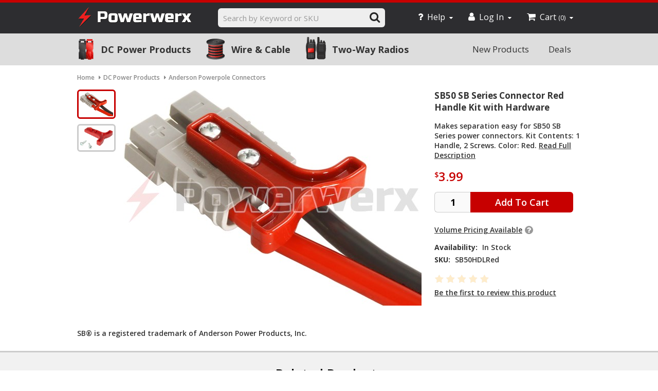

--- FILE ---
content_type: text/html; charset=utf-8
request_url: https://powerwerx.com/anderson-power-sb50-hdl-red-handle
body_size: 12498
content:
<!DOCTYPE html><html><head><title>SB50 SB Series Connector Red Handle Kit with Hardware | Powerwerx</title><meta charset=UTF-8><meta name=description content="Makes separation easy for SB50 SB Series power connectors. Kit Contents: 1 Handle, 2 Screws. Color: Red."><meta name=keywords content="Powerwerx,Powerpole Connectors,Anderson Powerople,Anderson Power Products,DC Power,Wouxun"><meta name=viewport content="width=device-width, initial-scale=1"><meta property=og:type content=product><meta property=og:title content="SB50 SB Series Connector Red Handle Kit with Hardware"><meta property=og:description content="Makes separation easy for SB50 SB Series power connectors. Kit Contents: 1 Handle, 2 Screws. Color: Red."><meta property=og:image content=https://powerwerx.blob.core.windows.net/powerwerxpictures/sb50-sb-series-connector-red-handle-kit-with-hardware__9951_580.jpg><meta property=og:url content=https://powerwerx.com/anderson-power-sb50-hdl-red-handle><meta property=og:site_name content=Powerwerx><meta property=twitter:card content=summary><meta property=twitter:site content=Powerwerx><meta property=twitter:title content="SB50 SB Series Connector Red Handle Kit with Hardware"><meta property=twitter:description content="Makes separation easy for SB50 SB Series power connectors. Kit Contents: 1 Handle, 2 Screws. Color: Red."><meta property=twitter:image content=https://powerwerx.blob.core.windows.net/powerwerxpictures/sb50-sb-series-connector-red-handle-kit-with-hardware__9951_580.jpg><meta property=twitter:url content=https://powerwerx.com/anderson-power-sb50-hdl-red-handle><link href="/bundles/styles/k2sxqz2g-d4_tw6u_wyb3legwaatyezp561dsal0wjq1?v=4Eay1I0uAHB2Ag-IBDOUTPNX34qqnf9JHIQWi5Uxgfc1" rel=stylesheet><link href="https://fonts.googleapis.com/css?family=Open+Sans:700,600,400" rel=stylesheet><script src="/bundles/scripts/ly5eomxk-l3ozibnmjycreaiuc3idn5zypqvpqbiwec1?v=lKPGJtuu63RjHMitpIj8OFagB_SFeOATChQZHRCJNY41"></script><link rel=canonical href=https://powerwerx.com/anderson-power-sb50-hdl-red-handle><link rel=apple-touch-icon sizes=57x57 href=https://powerwerx.blob.core.windows.net/asset/powerwerx/icon/apple-touch-icon-57x57.png><link rel=apple-touch-icon sizes=60x60 href=https://powerwerx.blob.core.windows.net/asset/powerwerx/icon/apple-touch-icon-60x60.png><link rel=apple-touch-icon sizes=72x72 href=https://powerwerx.blob.core.windows.net/asset/powerwerx/icon/apple-touch-icon-72x72.png><link rel=apple-touch-icon sizes=76x76 href=https://powerwerx.blob.core.windows.net/asset/powerwerx/icon/apple-touch-icon-76x76.png><link rel=apple-touch-icon sizes=114x114 href=https://powerwerx.blob.core.windows.net/asset/powerwerx/icon/apple-touch-icon-114x114.png><link rel=apple-touch-icon sizes=120x120 href=https://powerwerx.blob.core.windows.net/asset/powerwerx/icon/apple-touch-icon-120x120.png><link rel=apple-touch-icon sizes=144x144 href=https://powerwerx.blob.core.windows.net/asset/powerwerx/icon/apple-touch-icon-144x144.png><link rel=apple-touch-icon sizes=152x152 href=https://powerwerx.blob.core.windows.net/asset/powerwerx/icon/apple-touch-icon-152x152.png><link rel=apple-touch-icon sizes=180x180 href=https://powerwerx.blob.core.windows.net/asset/powerwerx/icon/apple-touch-icon-180x180.png><link rel=icon type=image/png href=https://powerwerx.blob.core.windows.net/asset/powerwerx/icon/favicon-32x32.png sizes=32x32><link rel=icon type=image/png href=https://powerwerx.blob.core.windows.net/asset/powerwerx/icon/favicon-194x194.png sizes=194x194><link rel=icon type=image/png href=https://powerwerx.blob.core.windows.net/asset/powerwerx/icon/favicon-96x96.png sizes=96x96><link rel=icon type=image/png href=https://powerwerx.blob.core.windows.net/asset/powerwerx/icon/android-chrome-192x192.png sizes=192x192><link rel=icon type=image/png href=https://powerwerx.blob.core.windows.net/asset/powerwerx/icon/favicon-16x16.png sizes=16x16><link rel=manifest href=https://powerwerx.blob.core.windows.net/asset/powerwerx/icon/manifest.json><meta name=msapplication-TileColor content=#2d2d30><meta name=msapplication-TileImage content=https://powerwerx.blob.core.windows.net/asset/powerwerx/icon/mstile-144x144.png><meta name=theme-color content=#2d2d30><link rel="shortcut icon" href=https://powerwerx.com/favicon-1.ico><link rel=search type=application/opensearchdescription+xml href=/opensearch.xml title="Powerwerx Search"><body class="notAndroid23 powerwerx product-productdetails"><script>function gtag(){(window.dataLayer||[]).push(arguments);}</script><input type=hidden id=gtagid value=GTM-PB23VF> <input type=hidden id=current-customer-id value=53996974><div class=OptionBoxMobileBG></div><div id=dialog-notifications-success title=Notification style=display:none></div><div id=dialog-notifications-error title=Error style=display:none></div><div id=bar-notification class=bar-notification><span class=close title=Close><i class="fa fa-times"></i></span></div><div class=master-wrapper-page><div class=header-promo><div class=header-promo-centering></div></div><div class=header><div class=header-centering><div class=header-logo><a href="/" class=logo><div class=logoImage>Powerwerx</div></a></div><div class=header-links-wrapper><div class=header-links><ul><li><a href=/help class=header-tab-help><i class="fa fa-question"></i>Help<i class="fa fa-caret-down"></i></a><div class="header-tab-menu help"><div class=tableDisplay><ul class="cs-menu col"><li><dl class=open><dt><i class="fa fa-envelope-o fa-lg"></i><dd><a href=/contact title="Email Customer Service">Email Customer Service</a></dl><dl><dt><i class="fa fa-mobile fa-2x"></i><dd><span><a href=tel:888-321-0073>888-321-0073</a></span> <span><a href=tel:714-674-0073>714-674-0073</a></span> <span>Mon-Fri 8am-4pm PT</span> <span>(Currently Closed)</span></dl><dl><dt><i class="fa fa-map-marker fa-lg m-t-10"></i><dd><a href=/help/directions> <span>23695 Via Del Rio</span> <span>Yorba Linda, CA&nbsp;92887</span> <span>Mon-Fri 8am-4pm PT</span> <span>(Currently Closed)</span> </a></dl></ul><ul class="menu-list col"><li><a href=/help>Help Center</a><li><a href=/help/ordering>Ordering</a><li><a href=/help/shipping>Shipping</a><li><a href=/help/returns>Returns</a><li><a href=/help/powerpole-connectors>Powerpole Connectors</a><li><a href=/help/wire-cable>Wire &amp; Cable</a><li><a href=/help/two-way-radios>Two-Way Radios</a><li><a href=/help/software-downloads>Software Downloads</a></ul></div></div><li><a href=/login class=ico-login-mod title="Log In"><i class="fa fa-user"></i>Log In<i class="fa fa-caret-down"></i></a><div class="header-tab-menu login"><form action=/login method=post><div class="buttons no-margin"><a href=/Plugins/ExternalAuthFacebook/Login class="button-1 fb-login-button"><i class="fa fa-facebook-official"></i>Log in with Facebook</a><div class=HorTxtLine><span class=textBox>or</span></div></div><input type=hidden name=IsFlyoutMenu value=true><div class=inputs><input autofocus class="username header-login" id=Username name=Username placeholder="Email or Username" type=text></div><div class=inputs><input class="password header-login" id=Password name=Password placeholder=Password type=password></div><div class="inputs with-wrap"><span class="single-chk-box remember-me-header">Remember Me</span> <input id=RememberMeHeader name=RememberMeHeader type=checkbox value=true><input name=RememberMeHeader type=hidden value=false></div><div class=buttons><input class="button-1 login-button" type=submit value="Log In"></div></form><span class=forgot-password> <a href=/passwordrecovery>Forgot password?</a> </span> <span class=register-new-account> <a href=/register>Register</a> </span></div><li id=topcartlink><a href=/cart class=ico-cart-mod> <i class="fa fa-shopping-cart"></i><span class=cart-label>Cart</span> <span class=cart-qty>(0)</span><i class="fa fa-caret-down"></i> </a><div id=flyout-cart class=flyout-cart><div class=mini-shopping-cart><div class=count>You have no items in your shopping cart.</div></div></div></ul></div></div><div class=search-box-header><i class="fa fa-search"></i><form action=/search method=get onsubmit="return check_small_search_form()"><input type=text class=search-box-text id=small-searchterms autocomplete=off placeholder="Search by Keyword or SKU" name=q> <input type=submit class="button-1 search-box-button" value=Search><script>function check_small_search_form(){var search_terms=$("#small-searchterms");if(search_terms.val()==""||search_terms.val()=="Search by Keyword or SKU"){alert('Please enter some search keyword');search_terms.focus();return false;}
return true;}</script><script>$(function(){$('#small-searchterms').autocomplete({delay:250,minLength:3,source:'/catalog/searchtermautocomplete',select:function(event,ui){$("#small-searchterms").val(ui.item.label);setLocation(ui.item.producturl);return false;},response:function(event,ui){var noResults=$("#no-results-search");(ui.content.length&&ui.content.length)>0?noResults.hide():noResults.show();}}).bind('focus',function(){$(this).autocomplete("search");}).data("ui-autocomplete")._renderItem=function(ul,item){var t=item.label;var sku=item.sku?"<br>SKU: "+item.sku:"";t=htmlEncode(t);return $("<li></li>").data("item.autocomplete",item).append("<a><img src='"+item.productpictureurl+"'>"+t+sku+"</a>").appendTo(ul);};});</script></form><div id=no-results-search><ul><li>Sorry, your search produced no results.<li>Make sure all words are spelled correctly.<li>Try different keywords<li>Try more general keywords</ul></div></div><div class=mobile-search-bg></div></div></div><div class=overlayOffCanvas></div><div class=responsive-nav-wrapper-parent><div class=responsive-nav-wrapper><div class=menu-title><span>Menu<i class="fa fa-bars"></i></span></div><div class=filters-button style=display:none><span>Filters<i class="fa fa-filter"></i></span></div><div class=search-wrap><span>Search<i class="fa fa-search"></i></span></div><div class=shopping-cart-link><span>Cart<a href=/cart><i class="fa fa-shopping-cart"></i></a></span></div><div class=header-logo><a href="/" class=logo><div class=logoImage>Powerwerx</div></a></div></div></div><div class=justAFixingDivBefore></div><div id=headerMenuParent><div class=header-menu><div class=close-menu><span>Close</span></div><ul class=top-menu><li><a class="main-category cat101" href=/dc-power-products>DC Power Products</a><div class=expand-button><i class="fa fa-chevron-down fa-lg showmenu"></i><i class="fa fa-chevron-up fa-lg hidemenu"></i></div><ul class=responsive-sub-menu><li><a href=/anderson-power-powerpole-sb-connectors>Anderson Powerpole Connectors</a><li><a href=/adapter-extension-cables>Adapter &amp; Extension Cables</a><li><a href=/batteries-lfp-lifepo4>Batteries (LFP/LiFePO4)</a><li><a href=/battery-management-relays-switches>Battery Management &amp; Relays</a><li><a href=/charging-power-conversion-supplies-ac-dc>Charging, Conversion &amp; Supplies</a><li><a href=/circuit-protection-fuses-breakers-blocks-dc>Circuit Protection &amp; Fuses</a><li><a href=/crimping-electrical-tools>Crimping &amp; Electrical Tools</a><li><a href=/panel-mount-components-panels>Panel-Mount Components</a><li><a href=/power-distribution-dc>Power Distribution</a><li><a href=/power-monitoring-meters-dc>Power Monitoring &amp; Meters</a><li><a href=/solar-portable-power>Solar &amp; Portable Power</a><li><a href=/terminals-wiring-accessories>Terminals &amp; Wiring Accessories</a></ul><div class="category-flyout mega-menu-101"><ul class=mega-subcat-list><li><a href=/anderson-power-powerpole-sb-connectors class=subCat102> <span class=subCategoryName>Anderson Powerpole Connectors</span> <span class=subCatDescription>Powerpole PP15-45, SB175, Housings, Contacts, Mounts, Kits</span> </a><li><a href=/adapter-extension-cables class=subCat105> <span class=subCategoryName>Adapter &amp; Extension Cables</span> <span class=subCatDescription>Powerpole, Automotive Plug, SAE, 5.5x2.1mm, Two-Way Radio</span> </a><li><a href=/batteries-lfp-lifepo4 class=subCat133> <span class=subCategoryName>Batteries (LFP/LiFePO4)</span> <span class=subCatDescription>Bioenno Power, Victron Energy, LiFePO4/LFP Batteries</span> </a><li><a href=/battery-management-relays-switches class=subCat108> <span class=subCategoryName>Battery Management &amp; Relays</span> <span class=subCatDescription>ACR/VSR Isolators, LVD, Combiners, Switches, Relays, Timers, 12V/24V</span> </a><li><a href=/charging-power-conversion-supplies-ac-dc class=subCat113> <span class=subCategoryName>Charging, Conversion &amp; Supplies</span> <span class=subCatDescription>Battery Chargers AC/DC &amp; DC/DC, MPPT, Pure Sine Inverters, Power Supplies</span> </a><li><a href=/circuit-protection-fuses-breakers-blocks-dc class=subCat106> <span class=subCategoryName>Circuit Protection &amp; Fuses</span> <span class=subCatDescription>Blade Fuses, ANL/MIDI/MRBF, Breakers, Holders, Fuse Blocks</span> </a></ul><ul class=mega-subcat-list><li><a href=/crimping-electrical-tools class=subCat109> <span class=subCategoryName>Crimping &amp; Electrical Tools</span> <span class=subCatDescription>Ratcheting Crimpers, TRIcrimp, Strippers, Cutters, Die Sets, Coax</span> </a><li><a href=/panel-mount-components-panels class=subCat118> <span class=subCategoryName>Panel-Mount Components</span> <span class=subCatDescription>USB-C PD, 12V Socket, Rocker Switch, Volt/Amp, Bezels, Pass-Thru</span> </a><li><a href=/power-distribution-dc class=subCat110> <span class=subCategoryName>Power Distribution</span> <span class=subCatDescription>PowerHubs, Bus Bars, Terminal Blocks, Power Posts, Fuse Blocks</span> </a><li><a href=/power-monitoring-meters-dc class=subCat114> <span class=subCategoryName>Power Monitoring &amp; Meters</span> <span class=subCatDescription>Voltmeter, Ammeter, Watt Meter, Shunt, SoC, Bluetooth, VRM</span> </a><li><a href=/solar-portable-power class=subCat126> <span class=subCategoryName>Solar &amp; Portable Power</span> <span class=subCatDescription>Folding Solar Panels, MC4, MPPT, Portable Power, Cables</span> </a><li><a href=/terminals-wiring-accessories class=subCat104> <span class=subCategoryName>Terminals &amp; Wiring Accessories</span> <span class=subCatDescription>Heat Shrink, Ring/Lug, Spade/Fork, Splice, Waterproof, Marine</span> </a></ul><div class=mega-product-feature><div class=mega-item-wrap><div class=mega-image-wrap><a href=/150-piece-anderson-powerpole-connector-case><img src=https://powerwerx.blob.core.windows.net/asset/image/mega-feature-powerpolecase.jpg width=157 height=163 alt="170 Piece Assorted 15/30/45A Anderson Powerpole Case"></a></div><div class=mega-product-name><a href=/150-piece-anderson-powerpole-connector-case>150 Piece Assorted 15/30/45A Anderson Powerpole&reg; Connector Case</a></div></div><div class=mega-item-wrap><div class=mega-image-wrap><a href=/tricrimp-powerpole-connector-crimping-tool><img src=https://powerwerx.blob.core.windows.net/asset/image/mega-feature-tricrimp.jpg width=177 height=101 alt="TRIcrimp, the ideal Powerpole Crimping Tool for 15, 30 and 45 amp contacts"></a></div><div class=mega-product-name><a href=/tricrimp-powerpole-connector-crimping-tool>TRIcrimp, the ideal Powerpole&reg; Crimping Tool for 15, 30 &amp; 45 amp contacts</a></div></div></div></div><li><a class="main-category cat119" href=/wire-cable>Wire &amp; Cable</a><div class=expand-button><i class="fa fa-chevron-down fa-lg showmenu"></i><i class="fa fa-chevron-up fa-lg hidemenu"></i></div><ul class=responsive-sub-menu><li><a href=/wire-cable-reels>Wire &amp; Cable Reels</a><li><a href=/wiring-accessories-terminals>Terminals &amp; Wiring Accessories</a><li><a href=/custom-dc-power-cables>Custom DC Power Cables</a><li><a href=/dc-power-adapter-extension-cables>Adapter &amp; Extension Cables</a></ul><div class="category-flyout mega-menu-119"><ul class=mega-subcat-list><li><a href=/wire-cable-reels class=subCat103> <span class=subCategoryName>Wire &amp; Cable Reels</span> <span class=subCatDescription>Red/Black Zip Cord, Hookup Wire, PTFE, Silicone, Welding Cable</span> </a><li><a href=/wiring-accessories-terminals class=subCat120> <span class=subCategoryName>Terminals &amp; Wiring Accessories</span> <span class=subCatDescription>Heat Shrink, Ring/Lug, Spade/Fork, Splice, Waterproof, Marine</span> </a><li><a href=/custom-dc-power-cables class=subCat124> <span class=subCategoryName>Custom DC Power Cables</span> <span class=subCatDescription>Design Custom DC Cables, Live Pricing, USA Built &amp; Shipped Fast</span> </a><li><a href=/dc-power-adapter-extension-cables class=subCat182> <span class=subCategoryName>Adapter &amp; Extension Cables</span> <span class=subCatDescription>Powerpole Cables, Adapter Cables, Extension Cables</span> </a></ul><div class=mega-product-feature><div class=mega-item-wrap><div class=mega-image-wrap><a href=/red-black-bonded-zip-cord><img src=https://powerwerx.blob.core.windows.net/asset/image/mega-feature-wire-zipcord.png width=114 height=110 alt="Red/Black Bonded Zip Cord"></a></div><div class=mega-product-name><a href=/red-black-bonded-zip-cord>Red/Black Bonded Zip Cord</a></div></div><div class=mega-item-wrap><div class=mega-image-wrap><a href=/dual-conductor-custom-cable><img src=https://powerwerx.blob.core.windows.net/asset/image/mega-feature-wire-customcable.png width=169 height=75 alt="Red/Black Bonded Zip Cord"></a></div><div class=mega-product-name><a href=/dual-conductor-custom-cable>Custom Cable Configurator</a></div></div></div></div><li><a class="main-category cat112" href=/two-way-radios>Two-Way Radios</a><div class=expand-button><i class="fa fa-chevron-down fa-lg showmenu"></i><i class="fa fa-chevron-up fa-lg hidemenu"></i></div><ul class=responsive-sub-menu><li><a href=/tera-handheld-two-way-radios>TERA Handheld Radios</a><li><a href=/anytone-handheld-radios>Anytone Handheld Radios</a><li><a href=/anytone-mobile-radios>Anytone Mobile Radios</a><li><a href=/powerwerx-mobile-two-way-radios>Powerwerx Mobile Radios</a><li><a href=/wouxun-handheld-two-way-radios>Wouxun Handheld Radios</a><li><a href=/rf-adapters-coax>RF Adapters &amp; Coax</a></ul><div class="category-flyout mega-menu-112"><div class=mega-product-feature><div class=mega-item-wrap><div class=mega-image-wrap><a href=/anytone-atd168uv-dmr-handheld-radio><img src=https://powerwerx.blob.core.windows.net/asset/image/mega-feature-anytone-atd168uv-side.png width=133 height=131 alt="Anytone AT-D168UV Digital DMR Dual-band Handheld Commercial Radio"></a></div><div class=mega-product-name><a href=/anytone-atd168uv-dmr-handheld-radio>Anytone AT-D168UV Digital DMR Dual-band Handheld Commercial Radio</a></div></div></div><ul class=mega-subcat-list><li><a href=/tera-handheld-two-way-radios class=subCat117> <span class=subCategoryName>TERA Handheld Radios</span> <span class=subCatDescription>Commercial, Affordable, Dual Band, Two-Way, Communications, LMR</span> </a><li><a href=/anytone-handheld-radios class=subCat129> <span class=subCategoryName>Anytone Handheld Radios</span> <span class=subCatDescription>Digital DMR &amp; Analog, Dual Band, Commercial, Handheld</span> </a><li><a href=/anytone-mobile-radios class=subCat130> <span class=subCategoryName>Anytone Mobile Radios</span> <span class=subCatDescription>Digital DMR &amp; Analog, Tri Band, Commercial, Mobile</span> </a></ul><ul class=mega-subcat-list><li><a href=/powerwerx-mobile-two-way-radios class=subCat116> <span class=subCategoryName>Powerwerx Mobile Radios</span> <span class=subCatDescription>Commercial, Dual Band, Mobile, VHF/UHF, Base Station, Accessories</span> </a><li><a href=/wouxun-handheld-two-way-radios class=subCat115> <span class=subCategoryName>Wouxun Handheld Radios</span> <span class=subCatDescription>Dual Band, Commercial, Amateur, Handhelds, Accessories</span> </a><li><a href=/rf-adapters-coax class=subCat107> <span class=subCategoryName>RF Adapters &amp; Coax</span> <span class=subCatDescription>Adapters for SMA, BNC, UHF, N, Male &amp; Female, Bulkhead</span> </a></ul></div><li class=right-menu-wrap><ul class=top-menu-right><li><a href=/deals>Deals</a><li><a href=/newproducts>New Products</a></ul><li class=help><a href=/help>Help Center</a><div class=expand-button><i class="fa fa-chevron-down fa-lg showmenu"></i><i class="fa fa-chevron-up fa-lg hidemenu"></i></div><ul class=responsive-sub-menu><li><a href=/help>Help Center</a><li><a href=/help/ordering>Ordering</a><li><a href=/help/shipping>Shipping</a><li><a href=/help/returns>Returns</a><li><a href=/help/powerpole-connectors>Powerpole Connectors</a><li><a href=/help/wire-cable>Wire &amp; Cable</a><li><a href=/help/two-way-radios>Two-Way Radios</a><li><a href=/help/software-downloads>Software Downloads</a></ul><li class=account><ul class=top-menu-right><li><a href=/login>Log In</a><li><a href=/register>Register</a></ul><li class=contact><ul class=top-menu-right><li><a href=/contact>Contact Us</a></ul></ul><script>$("[href='"+location.pathname+"'").addClass('selected');</script></div></div><div class=master-wrapper-content><script>AjaxCart.init(false,'.header-links .cart-qty','.header-links .wishlist-qty','#flyout-cart');</script><div class=ajax-loading-block-window style=display:none><div class=loading-image></div></div><div class=master-wrapper-main><div class=center-1><script>$(document).ready(function(){var ganItem={"Id":229,"item_id":"SB50HDLRed","item_name":"SB50 SB Series Connector Red Handle Kit with Hardware","index":0,"price":3.9900,"quantity":1,"discount":0.0000,"coupon":null,"item_category":"DC Power Products","item_category2":"Anderson Powerpole Connectors","item_category3":null,"item_category4":null,"item_category5":null,"item_brand":"Anderson Power Products"};ganalyticsMgr.viewItem(ganItem);$("div.overview").css('min-height',$("div.overview").height());var stickyTarget=$("#full-description").length?$("#full-description").offset().top:$(".product-collateral").first().offset().top;$(window).scroll($.throttle(100,function(e){var pdpstickscroll=$(window).scrollTop();var targetHeight=stickyTarget;if(pdpstickscroll>=targetHeight&&!cartMgr.isQuickviewVisible()){$(".master-wrapper-content").addClass("pdpStick");$(".pdpStick_container").addClass("showdetail");$(".add-to-cart-panel").addClass("pdps_addtocart");$(".back-in-stock-subscription").addClass("pdps_notify");}else{$(".master-wrapper-content").removeClass("pdpStick");$(".pdpStick_container").removeClass("showdetail");$(".add-to-cart-panel").removeClass("pdps_addtocart");$(".back-in-stock-subscription").removeClass("pdps_notify");}}));});</script><div class=pdpStick_container><div class=pdpStick_centerfixedwidth><span class=pdpStick_productimage><img alt="Picture of SB50 SB Series Connector Red Handle Kit with Hardware" src=https://powerwerx.blob.core.windows.net/powerwerxpictures/sb50-sb-series-connector-red-handle-kit-with-hardware__9951_580.jpg title="Picture of SB50 SB Series Connector Red Handle Kit with Hardware"></span><div class=pdpStick_detailswrap><span class=pdps_title>SB50 SB Series Connector Red Handle Kit with Hardware</span><ul class=pdps_inlinelist><li><span class=pdps_price><span class=priceSuperscript>$</span>3.99</span><li><div class=product-review-box style=opacity:0.2><div class=rating><div style=width:100%></div></div></div><li><span class=pdps_status> In Stock </span><li><span class=label>SKU: </span><span class=value>SB50HDLRed</span></ul></div></div></div><div class=pdp-breadcrumb-wrap><div class=breadcrumb><ul><li><span itemscope itemtype=http://data-vocabulary.org/Breadcrumb> <a href="/" itemprop=url> <span itemprop=title>Home</span> </a> </span> <span class=delimiter><i class="fa fa-caret-right"></i></span><li><span itemscope itemtype=http://data-vocabulary.org/Breadcrumb> <a href=/dc-power-products itemprop=url> <span itemprop=title>DC Power Products</span> </a> </span> <span class=delimiter><i class="fa fa-caret-right"></i></span><li><span itemscope itemtype=http://data-vocabulary.org/Breadcrumb> <a href=/anderson-power-powerpole-sb-connectors itemprop=url> <span itemprop=title>Anderson Powerpole Connectors</span> </a> </span> <span class=delimiter><i class="fa fa-caret-right"></i></span></ul></div></div><div class="page product-details-page"><div class=page-body><div itemscope itemtype=http://schema.org/Product data-productid=229><form action=/anderson-power-sb50-hdl-red-handle id=product-details-form method=post><div class=product-essential id=prodEssential_229><script>var cachedVideos_35dbefa7553e4cc28f082d0c45b1f6c2={};$(document).ready(function(){$("#35dbefa7553e4cc28f082d0c45b1f6c2").find(".picture-thumbs a.thumb-img:first-child").addClass("active-thumb-onload",0);$(document).on('click','#35dbefa7553e4cc28f082d0c45b1f6c2 .thumb-img',function(e){e.preventDefault();var $wrapper=$("#35dbefa7553e4cc28f082d0c45b1f6c2");if($(this).hasClass('active-thumb-onload')){return;}
var selectedIndex=$(this).attr('data-index');var $selectedGallery=$wrapper.find("[id=gallery_"+selectedIndex+"]");var $firstGalleryDiv=$wrapper.find("div").first();var html=$selectedGallery.html();if($(this).hasClass("video")){$selectedGallery.html(html);html=cachedVideos_35dbefa7553e4cc28f082d0c45b1f6c2[selectedIndex];$firstGalleryDiv.html(html);}else{$firstGalleryDiv.replaceWith(html);var $lazyImgGallery=$wrapper.find("img.lazy");$lazyImgGallery.css('opacity',0);$firstGalleryDiv.show();$lazyImgGallery.attr("src",$lazyImgGallery.data("src")).load(function(){$lazyImgGallery.animate({opacity:1},200);});if($(this).hasClass('spin')){Magic360.start();}}
$wrapper.find(".active-thumb-onload").removeClass("active-thumb-onload");$(this).addClass("active-thumb-onload");});});</script><div class=gallery id=35dbefa7553e4cc28f082d0c45b1f6c2><div class=content id=mainImage><img src=https://powerwerx.blob.core.windows.net/powerwerxpictures/sb50-sb-series-connector-red-handle-kit-with-hardware__9951_580.jpg title="Picture of SB50 SB Series Connector Red Handle Kit with Hardware" alt="Picture of SB50 SB Series Connector Red Handle Kit with Hardware" itemprop=image id=main-product-img-229></div><div class=picture-thumbs><a class=thumb-img data-index=0 href=javascript:; title="SB50 SB Series Connector Red Handle Kit with Hardware" rel=zoom-id:large-main rev=https://powerwerx.blob.core.windows.net/powerwerxpictures/sb50-sb-series-connector-red-handle-kit-with-hardware__9951_580.jpg> <img src=https://powerwerx.blob.core.windows.net/powerwerxpictures/sb50-sb-series-connector-red-handle-kit-with-hardware__9951_100.gif alt="Picture of SB50 SB Series Connector Red Handle Kit with Hardware" title="Picture of SB50 SB Series Connector Red Handle Kit with Hardware"> </a><div style=display:none id=gallery_0><div class=content><img src=[data-uri] data-src=https://powerwerx.blob.core.windows.net/powerwerxpictures/sb50-sb-series-connector-red-handle-kit-with-hardware__9951_580.jpg alt="Picture of SB50 SB Series Connector Red Handle Kit with Hardware" title="Picture of SB50 SB Series Connector Red Handle Kit with Hardware" itemprop=image id=main-product-img-229 class=lazy></div></div><a class=thumb-img data-index=1 href=javascript:; title="SB50 SB Series Connector Red Handle Kit with Hardware" rel=zoom-id:large-main rev=https://powerwerx.blob.core.windows.net/powerwerxpictures/sb50-sb-series-connector-red-handle-kit-with-hardware_580.jpg> <img src=https://powerwerx.blob.core.windows.net/powerwerxpictures/sb50-sb-series-connector-red-handle-kit-with-hardware_100.gif alt="Picture of SB50 SB Series Connector Red Handle Kit with Hardware" title="Picture of SB50 SB Series Connector Red Handle Kit with Hardware"> </a><div style=display:none id=gallery_1><div class=content><img src=[data-uri] data-src=https://powerwerx.blob.core.windows.net/powerwerxpictures/sb50-sb-series-connector-red-handle-kit-with-hardware_580.jpg alt="Picture of SB50 SB Series Connector Red Handle Kit with Hardware" title="Picture of SB50 SB Series Connector Red Handle Kit with Hardware" itemprop=image id=main-product-img-229 class=lazy></div></div></div></div><div class=overview><div class=product-name><h1 itemprop=name class=_name>SB50 SB Series Connector Red Handle Kit with Hardware</h1></div><div class=short-description></div><div class=short-description><span class=_origShortDescription style=display:none> Makes separation easy for SB50 SB Series power connectors. Kit Contents: 1 Handle, 2 Screws. Color: Red. </span> <span class=_shortDescription> Makes separation easy for SB50 SB Series power connectors. Kit Contents: 1 Handle, 2 Screws. Color: Red. </span> <a href=javascript:; title="Read Full Description" class=scrollToDescription>Read Full Description</a></div><div class=prices itemprop=offers itemscope itemtype=http://schema.org/Offer><div class=product-price><span class=price-value-229 data-price=3.9900> <span itemprop=priceCurrency content=USD class=priceSuperscript>$</span><span itemprop=price>3.99</span> </span></div><meta itemprop=priceCurrency content=USD></div><div class=add-to-cart><div class="add-to-cart-panel atcContainer" style=white-space:nowrap><label class=qty-label for=EnteredQuantity>Qty:</label><input class="qty-input atcQty" data-val=true data-val-number="The field Qty must be a number." id=EnteredQuantity name=EnteredQuantity type=text value=1><script>$(document).ready(function(){$("#EnteredQuantity").keydown(function(event){if(event.keyCode==13){$("#add-to-cart-button-229").click();return false;}});});</script><div class=ajax-cart-button-wrapper data-productid=229 data-isproductpage=true><input type=button id=add-to-cart-button-229 value="Add To Cart" class="button-1 add-to-cart-button nopAjaxCartProductVariantAddToCartButton atcButton" data-productid=229 data-sku=SB50HDLRed data-name="SB50 SB Series Connector Red Handle Kit with Hardware" data-price=$3.99></div></div></div><div class=volume-pricing><a href=javascript:void(0); title="Volume Pricing Available" class=vol-pr-trig>Volume Pricing Available</a><i class="fa fa-question-circle fa-lg"></i><div class=volume-pricing-content><span class=vol-pr-title>Volume Pricing</span><table class=vol-pr-table><tr><td>1 - 9<td>$3.99<td>&nbsp;<tr><td>10 - 49<td>$3.36<td class=saving>Save 16%<tr><td>50 - 99<td>$2.88<td class=saving>Save 28%<tr><td>100 - 249<td>$2.60<td class=saving>Save 35%<tr><td>250 - 499<td>$2.46<td class=saving>Save 38%<tr><td>500 - 999<td>$2.16<td class=saving>Save 46%<tr><td>1000 - 4999<td>$2.05<td class=saving>Save 49%<tr><td>5000 +<td>$1.80<td class=saving>Save 55%</table><a href="/contact?pr=true&amp;subject=Request%20For%20Quotation,%20SKU:%20SB50HDLRed&amp;message=Quantity:%20" class=vol-pr-bottom-link>Need a Larger Quantity?</a></div></div><div class=details><div class=_skuManStock style=display:block><div class=stock><span class=label>Availability: </span><span class="value _availability">In Stock</span></div><div class="sku _skuWrapper" style=display:block><span class=label>SKU: </span> <span class="value _sku" itemprop=sku id=sku-229>SB50HDLRed</span></div><div class="gtin _gtinWrapper" style=display:none><span class=label>GTIN: </span> <span class="value _gtin" id=gtin-229></span></div></div><div class=_specAttrs style=display:block></div></div><div class=product-reviews-overview><div class=product-review-box style=opacity:0.2><div class=rating><div style=width:100%></div></div></div><div class=product-no-reviews><a href=javascript:; class=scrollToReviewsAdd>Be the first to review this product</a></div></div><script>(function(){$(document).ready(function(){$(".scrollToReviews").click(function(e){sharedScriptMgr.scrollTo($("#productReviews"));e.preventDefault();return false;});$(".scrollToReviewsAdd").click(function(e){sharedScriptMgr.scrollTo($("#productReviewsAdd"));$('.show-review-form').click();e.preventDefault();return false;});});})();</script></div></div><div class="product-essential full-width-description" id=full-description><div class=full-description itemprop=description><div class=full-description-inside-wrap><p>SB&reg; is a registered trademark of Anderson Power Products, Inc.</div></div></div><div class=product-collateral><div class="product-section related-products-grid product-grid" id=item-list-e258e><div class=title><strong>Related Products</strong></div><div class=item-grid><div class=item-box><div class=product-item data-productid=159 itemscope itemtype=http://schema.org/Product><a href=javascript:; data-productid=159 class=qvBtn>Quick View</a><div class=picture><a href=/dust-cover-sb-series-sb50 title="Show details for Dust Cover for SB50 SB Series 50 Amp Housings"> <img src=https://powerwerx.blob.core.windows.net/powerwerxpictures/dust-cover-for-sb50-sb-series-50-amp-housings__2619_300.jpg title="Show details for Dust Cover for SB50 SB Series 50 Amp Housings" alt="Picture of Dust Cover for SB50 SB Series 50 Amp Housings"><noscript><img alt="Picture of Dust Cover for SB50 SB Series 50 Amp Housings" src=https://powerwerx.blob.core.windows.net/powerwerxpictures/dust-cover-for-sb50-sb-series-50-amp-housings__2619_300.jpg title="Show details for Dust Cover for SB50 SB Series 50 Amp Housings"></noscript></a></div><div class=details><h2 class=product-title><a href=/dust-cover-sb-series-sb50 itemprop="name url">Dust Cover for SB50 SB Series 50 Amp Housings</a></h2><a href=/dust-cover-sb-series-sb50><div class=product-rating-box title="1 review(s)"><div class=rating><div style=width:100%></div></div><div class=count>1</div></div></a><div class=add-info><div class=prices><span class="price actual-price"> <span class=priceAsLowAs>As Low As</span> <span class=priceSuperscript>$</span>3.49 </span></div><div class=sku><span class=label>SKU: </span><span class=value>DUST-SB50</span></div><span class=atcContainer> <input type=hidden class=atcQty value=1> <a href=javascript:; class="cartplus atcButton" data-productid=159 data-sku=DUST-SB50 data-name="Dust Cover for SB50 SB Series 50 Amp Housings" data-price="As Low As $3.49"><i class="fa fa-cart-plus"></i></a> </span></div></div></div></div><div class=item-box><div class=product-item data-productid=732 itemscope itemtype=http://schema.org/Product><a href=javascript:; data-productid=732 class=qvBtn>Quick View</a><div class=picture><a href=/anderson-sb-connectors-sb50-50amp title="Show details for Anderson Power Products SB50 SB Series 50 Amp Connector Kit"> <img src=https://powerwerx.blob.core.windows.net/powerwerxpictures/anderson-power-products-sb50-sb-series-50-amp-connector-kit__0579_300.jpg title="Show details for Anderson Power Products SB50 SB Series 50 Amp Connector Kit" alt="Picture of Anderson Power Products SB50 SB Series 50 Amp Connector Kit"><noscript><img alt="Picture of Anderson Power Products SB50 SB Series 50 Amp Connector Kit" src=https://powerwerx.blob.core.windows.net/powerwerxpictures/anderson-power-products-sb50-sb-series-50-amp-connector-kit__0579_300.jpg title="Show details for Anderson Power Products SB50 SB Series 50 Amp Connector Kit"></noscript></a></div><div class=details><h2 class=product-title><a href=/anderson-sb-connectors-sb50-50amp itemprop="name url">Anderson Power Products SB50 SB Series 50 Amp Connector Kit</a></h2><a href=/anderson-sb-connectors-sb50-50amp><div class=product-rating-box title="6 review(s)"><div class=rating><div style=width:100%></div></div><div class=count>6</div></div></a><div class=add-info><div class=prices><span class="price actual-price"> <span class=priceAsLowAs>As Low As</span> <span class=priceSuperscript>$</span>4.40 </span></div></div></div></div></div><div class=item-box><div class=product-item data-productid=740 itemscope itemtype=http://schema.org/Product><a href=javascript:; data-productid=740 class=qvBtn>Quick View</a><div class=picture><a href=/anderson-sb50-loose-piece-housing title="Show details for SB50 SB Series Loose Piece Colored Housing"> <img src=https://powerwerx.blob.core.windows.net/powerwerxpictures/sb50-sb-series-loose-piece-colored-housing__5191_300.jpg title="Show details for SB50 SB Series Loose Piece Colored Housing" alt="Picture of SB50 SB Series Loose Piece Colored Housing"><noscript><img alt="Picture of SB50 SB Series Loose Piece Colored Housing" src=https://powerwerx.blob.core.windows.net/powerwerxpictures/sb50-sb-series-loose-piece-colored-housing__5191_300.jpg title="Show details for SB50 SB Series Loose Piece Colored Housing"></noscript></a></div><div class=details><h2 class=product-title><a href=/anderson-sb50-loose-piece-housing itemprop="name url">SB50 SB Series Loose Piece Colored Housing</a></h2><div class=product-rating-box style=opacity:0.2 title="No reviews yet"><div class=rating><div style=width:100%></div></div></div><div class=add-info><div class=prices><span class="price actual-price"> <span class=priceAsLowAs>As Low As</span> <span class=priceSuperscript>$</span>1.23 </span></div></div></div></div></div></div></div><script>$(document).ready(function(){var ganItems=[{"Id":159,"item_id":"DUST-SB50","item_name":"Dust Cover for SB50 SB Series 50 Amp Housings","index":0,"price":3.4900,"quantity":1,"discount":0.0000,"coupon":null,"item_category":"DC Power Products","item_category2":"Anderson Powerpole Connectors","item_category3":null,"item_category4":null,"item_category5":null,"item_brand":"Powerwerx"},{"Id":732,"item_id":null,"item_name":"Anderson Power Products SB50 SB Series 50 Amp Connector Kit","index":1,"price":4.4000,"quantity":1,"discount":0.0,"coupon":null,"item_category":"DC Power Products","item_category2":"Anderson Powerpole Connectors","item_category3":null,"item_category4":null,"item_category5":null,"item_brand":null},{"Id":740,"item_id":null,"item_name":"SB50 SB Series Loose Piece Colored Housing","index":2,"price":1.2300,"quantity":1,"discount":0.0,"coupon":null,"item_category":"DC Power Products","item_category2":"Anderson Powerpole Connectors","item_category3":null,"item_category4":null,"item_category5":null,"item_brand":null}];ganalyticsMgr.registerItemListViewEvent($("#item-list-e258e"),ganItems,"related_products","Related Products");});</script><div class="product-section related-products-grid product-grid" id=item-list-80d7d><div class=title><strong>Customers who purchased this item also purchased</strong></div><div class=item-grid><div class=item-box><div class=product-item data-productid=159 itemscope itemtype=http://schema.org/Product><a href=javascript:; data-productid=159 class=qvBtn>Quick View</a><div class=picture><a href=/dust-cover-sb-series-sb50 title="Show details for Dust Cover for SB50 SB Series 50 Amp Housings"> <img src=https://powerwerx.blob.core.windows.net/powerwerxpictures/dust-cover-for-sb50-sb-series-50-amp-housings__2619_300.jpg title="Show details for Dust Cover for SB50 SB Series 50 Amp Housings" alt="Picture of Dust Cover for SB50 SB Series 50 Amp Housings"><noscript><img alt="Picture of Dust Cover for SB50 SB Series 50 Amp Housings" src=https://powerwerx.blob.core.windows.net/powerwerxpictures/dust-cover-for-sb50-sb-series-50-amp-housings__2619_300.jpg title="Show details for Dust Cover for SB50 SB Series 50 Amp Housings"></noscript></a></div><div class=details><h2 class=product-title><a href=/dust-cover-sb-series-sb50 itemprop="name url">Dust Cover for SB50 SB Series 50 Amp Housings</a></h2><a href=/dust-cover-sb-series-sb50><div class=product-rating-box title="1 review(s)"><div class=rating><div style=width:100%></div></div><div class=count>1</div></div></a><div class=add-info><div class=prices><span class="price actual-price"> <span class=priceAsLowAs>As Low As</span> <span class=priceSuperscript>$</span>3.49 </span></div><div class=sku><span class=label>SKU: </span><span class=value>DUST-SB50</span></div><span class=atcContainer> <input type=hidden class=atcQty value=1> <a href=javascript:; class="cartplus atcButton" data-productid=159 data-sku=DUST-SB50 data-name="Dust Cover for SB50 SB Series 50 Amp Housings" data-price="As Low As $3.49"><i class="fa fa-cart-plus"></i></a> </span></div></div></div></div><div class=item-box><div class=product-item data-productid=260 itemscope itemtype=http://schema.org/Product><a href=javascript:; data-productid=260 class=qvBtn>Quick View</a><div class=picture><a href=/sb50-corrosion-proof-safety-boot title="Show details for Corrosion Proof Safety Boot for SB50 Amp Housings"> <img src=https://powerwerx.blob.core.windows.net/powerwerxpictures/corrosion-proof-safety-boot-for-sb50-amp-housings__6078_300.jpg title="Show details for Corrosion Proof Safety Boot for SB50 Amp Housings" alt="Picture of Corrosion Proof Safety Boot for SB50 Amp Housings"><noscript><img alt="Picture of Corrosion Proof Safety Boot for SB50 Amp Housings" src=https://powerwerx.blob.core.windows.net/powerwerxpictures/corrosion-proof-safety-boot-for-sb50-amp-housings__6078_300.jpg title="Show details for Corrosion Proof Safety Boot for SB50 Amp Housings"></noscript></a></div><div class=details><h2 class=product-title><a href=/sb50-corrosion-proof-safety-boot itemprop="name url">Corrosion Proof Safety Boot for SB50 Amp Housings</a></h2><a href=/sb50-corrosion-proof-safety-boot><div class=product-rating-box title="1 review(s)"><div class=rating><div style=width:100%></div></div><div class=count>1</div></div></a><div class=add-info><div class=prices><span class="price actual-price"> <span class=priceAsLowAs>As Low As</span> <span class=priceSuperscript>$</span>4.49 </span></div><div class=sku><span class=label>SKU: </span><span class=value>Boot-SB50</span></div><span class=atcContainer> <input type=hidden class=atcQty value=1> <a href=javascript:; class="cartplus atcButton" data-productid=260 data-sku=Boot-SB50 data-name="Corrosion Proof Safety Boot for SB50 Amp Housings" data-price="As Low As $4.49"><i class="fa fa-cart-plus"></i></a> </span></div></div></div></div><div class=item-box><div class=product-item data-productid=599 itemscope itemtype=http://schema.org/Product><a href=javascript:; data-productid=599 class=qvBtn>Quick View</a><div class=picture><a href=/anderson-36055p2-sb50-environmental-boot-source title="Show details for SB50 Environmental Boot with Cover, Source Side"> <img src=https://powerwerx.blob.core.windows.net/powerwerxpictures/sb50-environmental-boot-with-cover-source-side_300.jpg title="Show details for SB50 Environmental Boot with Cover, Source Side" alt="Picture of SB50 Environmental Boot with Cover, Source Side"><noscript><img alt="Picture of SB50 Environmental Boot with Cover, Source Side" src=https://powerwerx.blob.core.windows.net/powerwerxpictures/sb50-environmental-boot-with-cover-source-side_300.jpg title="Show details for SB50 Environmental Boot with Cover, Source Side"></noscript></a></div><div class=details><h2 class=product-title><a href=/anderson-36055p2-sb50-environmental-boot-source itemprop="name url">SB50 Environmental Boot with Cover, Source Side</a></h2><div class=product-rating-box style=opacity:0.2 title="No reviews yet"><div class=rating><div style=width:100%></div></div></div><div class=add-info><div class=prices><span class="price actual-price"> <span class=priceAsLowAs>As Low As</span> <span class=priceSuperscript>$</span>5.49 </span></div><div class=sku><span class=label>SKU: </span><span class=value>3-6055P2</span></div><span class=atcContainer> <input type=hidden class=atcQty value=1> <a href=javascript:; class="cartplus atcButton" data-productid=599 data-sku=3-6055P2 data-name="SB50 Environmental Boot with Cover, Source Side" data-price="As Low As $5.49"><i class="fa fa-cart-plus"></i></a> </span></div></div></div></div><div class=item-box><div class=product-item data-productid=3342 itemscope itemtype=http://schema.org/Product><a href=javascript:; data-productid=3342 class=qvBtn>Quick View</a><div class=picture><a href=/rigid-plug-cap-lanyard-sb50 title="Show details for Rigid Protective Plug with Lanyard for Anderson Power SB50 Series Housings"> <img src=https://powerwerx.blob.core.windows.net/powerwerxpictures/rigid-protective-plug-with-lanyard-for-anderson-power-sb50-series-housings__6213_300.jpg title="Show details for Rigid Protective Plug with Lanyard for Anderson Power SB50 Series Housings" alt="Picture of Rigid Protective Plug with Lanyard for Anderson Power SB50 Series Housings"><noscript><img alt="Picture of Rigid Protective Plug with Lanyard for Anderson Power SB50 Series Housings" src=https://powerwerx.blob.core.windows.net/powerwerxpictures/rigid-protective-plug-with-lanyard-for-anderson-power-sb50-series-housings__6213_300.jpg title="Show details for Rigid Protective Plug with Lanyard for Anderson Power SB50 Series Housings"></noscript></a></div><div class=details><h2 class=product-title><a href=/rigid-plug-cap-lanyard-sb50 itemprop="name url">Rigid Protective Plug with Lanyard for Anderson Power SB50 Series Housings</a></h2><a href=/rigid-plug-cap-lanyard-sb50><div class=product-rating-box title="1 review(s)"><div class=rating><div style=width:80%></div></div><div class=count>1</div></div></a><div class=add-info><div class=prices><span class="price actual-price"> <span class=priceAsLowAs>As Low As</span> <span class=priceSuperscript>$</span>4.49 </span></div><div class=sku><span class=label>SKU: </span><span class=value>PLUG-SB50</span></div><span class=atcContainer> <input type=hidden class=atcQty value=1> <a href=javascript:; class="cartplus atcButton" data-productid=3342 data-sku=PLUG-SB50 data-name="Rigid Protective Plug with Lanyard for Anderson Power SB50 Series Housings" data-price="As Low As $4.49"><i class="fa fa-cart-plus"></i></a> </span></div></div></div></div></div></div><script>$(document).ready(function(){var ganItems=[{"Id":159,"item_id":"DUST-SB50","item_name":"Dust Cover for SB50 SB Series 50 Amp Housings","index":0,"price":3.4900,"quantity":1,"discount":0.0000,"coupon":null,"item_category":"DC Power Products","item_category2":"Anderson Powerpole Connectors","item_category3":null,"item_category4":null,"item_category5":null,"item_brand":"Powerwerx"},{"Id":260,"item_id":"Boot-SB50","item_name":"Corrosion Proof Safety Boot for SB50 Amp Housings","index":1,"price":4.4900,"quantity":1,"discount":0.0000,"coupon":null,"item_category":"DC Power Products","item_category2":"Anderson Powerpole Connectors","item_category3":null,"item_category4":null,"item_category5":null,"item_brand":"Powerwerx"},{"Id":599,"item_id":"3-6055P2","item_name":"SB50 Environmental Boot with Cover, Source Side","index":2,"price":5.4900,"quantity":1,"discount":0.0000,"coupon":null,"item_category":"DC Power Products","item_category2":"Anderson Powerpole Connectors","item_category3":null,"item_category4":null,"item_category5":null,"item_brand":"Anderson Power Products"},{"Id":3342,"item_id":"PLUG-SB50","item_name":"Rigid Protective Plug with Lanyard for Anderson Power SB50 Series Housings","index":3,"price":4.4900,"quantity":1,"discount":0.0000,"coupon":null,"item_category":"DC Power Products","item_category2":"Anderson Powerpole Connectors","item_category3":null,"item_category4":null,"item_category5":null,"item_brand":"Powerwerx"}];ganalyticsMgr.registerItemListViewEvent($("#item-list-80d7d"),ganItems,"products_also_purchased","Products Also Purchased");});</script><div class="product-section product-attachment-grid"><div class=title><strong>Downloads</strong></div><div class=attContainer><div class=attRow><div class=attachmentItem><a href=https://powerwerx.blob.core.windows.net/productattachments/113923s1.pdf> <i class="fa fa-file-pdf-o"></i> <span class=attName>SB50 Red Handle Drawing</span> <span class=attSize> (82KB) </span> </a></div></div></div></div><div class="product-section product-environmental-list"><div class=title><strong>Environmental &amp; Legislation</strong></div><div class=environmentalContainer><p class=rohs><i class="fa fa-envira"></i>RoHS Compliant: Yes<p class=p65><strong>WARNING</strong><text>:</text> Cancer and Reproductive Harm <text> - </text><a href="https://www.p65warnings.ca.gov/" rel=nofollow target=_blank>www.P65Warnings.ca.gov</a>.</div></div></div></form><div class=product-collateral><div class="product-section product-reviews-list" id=productReviews><div class=product-reviews-page><div class=title><strong>Customer Reviews</strong></div><div id=productReviewsAdd><div class=write-a-review-form-toggle><button type=button class="button-1 show-review-form">Write a Customer Review</button><div class="blockfeedbackmsg reviewAddSuccess" style=display:none;margin-top:20px><span class=msgTitle><i class="fa fa-check-circle"></i>Product review was submitted successfully, thanks!</span></div><div class="blockfeedbackmsg reviewAddError" style=display:none;margin-top:20px><span class=msgTitle><i class="fa fa-close"></i><span class=review-error-message></span></span></div></div><div class=write-review id=review-form><div class=title><strong>Write a review of this product and share your opinion with others.</strong></div><form action=/productreviews/229 id=submitReviewForm method=post><div class=message-error></div><div class=form-fields><div class=inputs><label for=AddProductReview_Title>Review title</label> <input class="review-title required" id=AddProductReview_Title name=AddProductReview.Title type=text> <span class=field-validation-valid data-valmsg-for=AddProductReview.Title data-valmsg-replace=true></span></div><div class=inputs><label class=overall-rating-label>Overall Rating</label><div id=custom-rating-selection-wrap><div class=product-review-box><div class=rating><div class="rating-star star-1"></div><div class="rating-star star-2"></div><div class="rating-star star-3"></div><div class="rating-star star-4"></div><div class="rating-star star-5"></div><div id=display-stars></div><div class=hidden-radio-buttons><input data-val=true data-val-number="The field Overall Rating must be a number." id=addproductrating_1 name=AddProductReview.Rating type=radio value=1> <input id=addproductrating_2 name=AddProductReview.Rating type=radio value=2> <input id=addproductrating_3 name=AddProductReview.Rating type=radio value=3> <input id=addproductrating_4 name=AddProductReview.Rating type=radio value=4> <input id=addproductrating_5 name=AddProductReview.Rating type=radio value=5></div></div></div><div class=rating-hint-wrap><span class=rating-hint-1>Not Good</span> <span class=rating-hint-2>Needs That Special Something</span> <span class=rating-hint-3>Average, Ordinary</span> <span class=rating-hint-4>That's Good Stuff</span> <span class=rating-hint-5>Perfect. It doesn't get any better</span></div></div></div><div class=inputs><label for=AddProductReview_ReviewText>Your Review</label> <textarea class="review-text required" cols=20 id=AddProductReview_ReviewText name=AddProductReview.ReviewText rows=2></textarea> <span class=field-validation-valid data-valmsg-for=AddProductReview.ReviewText data-valmsg-replace=true></span></div><div class=review-tips-wrap><strong>The most useful comments contain specific examples about:</strong><ul><li>How you use the product<li>Things that are great about it<li>Things that aren't so great about it</ul></div></div><input data-val=true data-val-number="The field ProductId must be a number." data-val-required="'Product Id' must not be empty." id=ProductId name=ProductId type=hidden value=229><div class=buttons><input type=submit name=add-review class="button-1 write-product-review-button" value="Submit review"></div></form></div></div></div><script>(function(){$(document).ready(function(){$("#submitReviewForm").validate();$("#submitReviewForm").submit(function(e){if(!areReviewsValid($(this))){return;}});});})();function areReviewsValid($form){var $reviewStarContainer=$(".hidden-radio-buttons");if($form.valid()&&$reviewStarContainer.find("input:checked").length<=0){alert("You must enter a rating!");return false;}
return true;}
$(document).ready(function(){apt.turnstile.init({enabled:false,container:'#turnstile-div',siteKey:'0x4AAAAAAAi7T5jqfDeCL8H6',turnstileHeaderKey:"TurnstileToken",callback:function(token){}});});</script></div></div></div></div></div><script>$(document).ready(function(){if(window.location.href.indexOf("##")>-1){window.location.hash=' ';sharedScriptMgr.scrollTo($("#productReviews"));$(".show-review-form").hide();$(".reviewAddSuccess").show();}
$(".scrollToDescription").click(function(e){sharedScriptMgr.scrollTo($("#full-description"));e.preventDefault();return false;});});</script></div></div></div></div><div class=footer><div class=footer-upper><div class=footer-centering><div class="footer-block newsletter-block"><div class=affiliate-block><span>We're Looking for Content Creators</span> <a href=/affiliate class=button-1>Join our Affiliate Program</a></div></div><div class="footer-block social-sharing"><span class=title>Connect With Us</span><ul><li><a target=_blank class=facebook href="https://www.facebook.com/powerwerx"><i class="fa fa-facebook"></i></a><li><a target=_blank class=twitter href="https://twitter.com/powerwerx"><i class="fa fa-twitter"></i></a><li><a target=_blank class=instagram href=https://www.instagram.com/powerwerx><i class="fa fa-instagram"></i></a></ul></div></div></div><div class=footer-middle><div class=footer-centering><div class=two-column-footer><div class=footer-block><h3><a href=/dc-power-products>DC Power Products</a></h3><ul class=footer-menu><li><a href=/anderson-power-powerpole-sb-connectors>Anderson Powerpole Connectors</a><li><a href=/adapter-extension-cables>Adapter &amp; Extension Cables</a><li><a href=/batteries-chargers>Batteries &amp; Chargers</a><li><a href=/crimping-tools>Crimping &amp; Tools</a><li><a href=/digital-meters>Digital Meters</a><li><a href=/emergency-vehicle>Emergency Vehicle</a><li><a href=/fuses-circuit-protection>Fuses &amp; Circuit Protection</a><li><a href=/oem-connectors-terminals>OEM Connectors &amp; Terminals</a><li><a href=/panel-mounts>Panel Mounts</a><li><a href=/powerpole-power-distribution>Powerpole Power Distribution</a><li><a href=/power-supplies>Power Supplies</a><li><a href=/solar-portable-power>Solar &amp; Portable Power</a></ul></div><div class=footer-block><h3><a href=/wire-cable>Wire &amp; Cable</a></h3><ul class=footer-menu><li><a href=/wire-cable-reels>Wire &amp; Cable Reels</a><li><a href=/wiring-accessories>Wiring Accessories</a><li><a href=/custom-dc-power-cables>Custom DC Power Cables</a></ul><h3><a href=/two-way-radios>Two-Way Radios</a></h3><ul class=footer-menu><li><a href=/tera-handheld-two-way-radios>TERA Handheld Radios</a><li><a href=/wouxun-handheld-two-way-radios>Wouxun Handheld Radios</a><li><a href=/anytone-handheld-radios>Anytone Handheld Radios</a><li><a href=/powerwerx-mobile-two-way-radios>Powerwerx Mobile Radios</a><li><a href=/rf-adapters-coax>RF Adapters & Coax</a></ul></div></div><div class=two-column-footer><div class=footer-block><h3><a href=/help>Help Center</a></h3><ul class=footer-menu><li><a href=/help/ordering>Ordering</a><li><a href=/help/shipping>Shipping</a><li><a href=/help/returns>Returns</a><li><a href=/help/account>Account</a><li><a href=/help/powerpole-connectors>Powerpole Connectors</a><li><a href=/help/wire-cable>Wire &amp; Cable</a><li><a href=/help/two-way-radios>Two-Way Radios</a><li><a href=/help/software-downloads>Software Downloads</a><li><a href=/help/user-manuals>User Manuals</a><li><a href=/help/privacy-security>Privacy &amp; Security</a><li><a href=/help/legal-info>Legal Info</a></ul></div><div class="footer-block cs-block"><h3>Customer Service</h3><ul class="footer-menu cs-menu"><li><dl class=open><dt><i class="fa fa-envelope-o fa-lg"></i><dd><a href=/contact title="Email Customer Service">Email Customer Service</a></dl><dl><dt><i class="fa fa-mobile fa-2x"></i><dd><span><a href=tel:888-321-0073>888-321-0073</a></span> <span><a href=tel:714-674-0073>714-674-0073</a></span> <span>Mon-Fri 8am-4pm PT</span> <span>(Currently Closed)</span></dl><dl><dt><i class="fa fa-map-marker fa-lg m-t-10"></i><dd><a href=/help/directions> <span>23695 Via Del Rio</span> <span>Yorba Linda, CA&nbsp;92887</span> <span>Mon-Fri 8am-4pm PT</span> <span>(Currently Closed)</span> </a></dl></ul></div></div></div></div><div class=footer-lower><div class=footer-centering><div class="footer-block accepted-payment-methods"><ul><li><i class="fa fa-cc-visa"></i><li><i class="fa fa-cc-mastercard"></i><li><i class="fa fa-cc-amex"></i><li><i class="fa fa-cc-discover"></i><li><i class="fa fa-cc-paypal"></i><li id=GTS_CONTAINER class=google-trusted></ul></div><div class=footer-logo><a href="/" class=logo><div class=logoImage title=2c467>Powerwerx</div></a></div><div class=footer-disclaimer>&copy; 2026 Powerwerx. All rights reserved.</div></div></div></div><script>dataLayer=[{"pageType":"product","prodIds":["229"],"products":[{"productId":"229","name":"SB50 SB Series Connector Red Handle Kit with Hardware","sku":"SB50HDLRed","categoryName":"Anderson Series SB50","price":"3.99"}]}];</script><noscript><iframe src="//www.googletagmanager.com/ns.html?id=GTM-PB23VF" height=0 width=0 style=display:none;visibility:hidden></iframe></noscript><script>(function(w,d,s,l,i){w[l]=w[l]||[];w[l].push({'gtm.start':new Date().getTime(),event:'gtm.js'});var f=d.getElementsByTagName(s)[0],j=d.createElement(s),dl=l!='dataLayer'?'&l='+l:'';j.async=true;j.src='//www.googletagmanager.com/gtm.js?id='+i+dl;f.parentNode.insertBefore(j,f);})(window,document,'script','dataLayer','GTM-PB23VF');</script><script src="/bundles/scripts/fc7fr07yqnrbea0lz-lb6cl6nqvuzyk9xobov0_bejq1?v=2fcKN7mQbfpDjOWlFbMkT4qGrA5iRDzo06daUJqmKBU1"></script><div id=goToTop><i class="fa fa-angle-up"></i></div><a style=display:none id=fancyboxconfirmtrigger class=fancyboxlink href=#confirmDiv>-</a><div style=display:none><div id=confirmDiv><div class="blockfeedbackmsg msgError"><span class=msgTitle><i class="fa fa-exclamation-circle"></i><span id=confirmDivTitle></span></span></div><p id=confirmDivMessage><div style=padding-top:30px><button id=confirmYes class=button-1>Yes</button> <button id=confirmNo class=button-1>Cancel</button></div></div></div><a style=display:none id=fancyboxtrigger class=fancyboxlink href=#alertDiv>Next Step</a><div style=display:none><div id=alertDiv><div class="blockfeedbackmsg msgError"><span class=msgTitle><i class="fa fa-exclamation-circle"></i><span id=alertDivTitle></span></span></div><p id=alertDivMessage></div></div><script>(function(){function c(){var b=a.contentDocument||a.contentWindow.document;if(b){var d=b.createElement('script');d.innerHTML="window.__CF$cv$params={r:'9bfc2cd84d9f22cc',t:'MTc2ODcxOTIwNQ=='};var a=document.createElement('script');a.src='/cdn-cgi/challenge-platform/scripts/jsd/main.js';document.getElementsByTagName('head')[0].appendChild(a);";b.getElementsByTagName('head')[0].appendChild(d)}}if(document.body){var a=document.createElement('iframe');a.height=1;a.width=1;a.style.position='absolute';a.style.top=0;a.style.left=0;a.style.border='none';a.style.visibility='hidden';document.body.appendChild(a);if('loading'!==document.readyState)c();else if(window.addEventListener)document.addEventListener('DOMContentLoaded',c);else{var e=document.onreadystatechange||function(){};document.onreadystatechange=function(b){e(b);'loading'!==document.readyState&&(document.onreadystatechange=e,c())}}}})();</script>

--- FILE ---
content_type: text/javascript; charset=utf-8
request_url: https://powerwerx.com/bundles/scripts/fc7fr07yqnrbea0lz-lb6cl6nqvuzyk9xobov0_bejq1?v=2fcKN7mQbfpDjOWlFbMkT4qGrA5iRDzo06daUJqmKBU1
body_size: 7860
content:
!function(n,t){"object"==typeof exports&&"undefined"!=typeof module?module.exports=t():"function"==typeof define&&define.amd?define("underscore",t):(n="undefined"!=typeof globalThis?globalThis:n||self,function(){var r=n._,i=n._=t();i.noConflict=function(){return n._=r,i}}())}(this,function(){function u(n,t){return t=null==t?n.length-1:+t,function(){for(var u,f=Math.max(arguments.length-t,0),r=Array(f),i=0;i<f;i++)r[i]=arguments[i+t];switch(t){case 0:return n.call(this,r);case 1:return n.call(this,arguments[0],r);case 2:return n.call(this,arguments[0],arguments[1],r)}for(u=Array(t+1),i=0;i<t;i++)u[i]=arguments[i];return u[t]=r,n.apply(this,u)}}function l(n){var t=typeof n;return"function"===t||"object"===t&&!!n}function lr(n){return void 0===n}function ar(n){return!0===n||!1===n||"[object Boolean]"===g.call(n)}function i(n){var t="[object "+n+"]";return function(n){return g.call(n)===t}}function c(n,t){return null!=n&&ue.call(n,t)}function dr(n){return vr(n)&&oe(n)}function gr(n){return function(){return n}}function nu(n){return function(t){var i=n(t);return"number"==typeof i&&i>=0&&i<=he}}function tu(n){return function(t){if(null!=t)return t[n]}}function ru(n,t){t=function(n){for(var t={},r=n.length,i=0;i<r;++i)t[n[i]]=!0;return{contains:function(n){return!0===t[n]},push:function(i){return t[i]=!0,n.push(i)}}}(t);var u=cr.length,f=n.constructor,e=r(f)&&f.prototype||pt,i="constructor";for(c(n,i)&&!t.contains(i)&&t.push(i);u--;)(i=cr[u])in n&&n[i]!==e[i]&&!t.contains(i)&&t.push(i)}function t(n){var t,i;if(!l(n))return[];if(er)return er(n);t=[];for(i in n)c(n,i)&&t.push(i);return hr&&ru(n,t),t}function uu(n,i){var e=t(i),o=e.length,f,r,u;if(null==n)return!o;for(f=Object(n),r=0;r<o;r++)if(u=e[r],i[u]!==f[u]||!(u in f))return!1;return!0}function n(t){return t instanceof n?t:this instanceof n?void(this._wrapped=t):new n(t)}function fu(n){return new Uint8Array(n.buffer||n,n.byteOffset||0,st(n))}function dt(i,u,f,e){if(i===u)return 0!==i||1/i==1/u;if(null==i||null==u)return!1;if(i!=i)return u!=u;var o=typeof i;return("function"===o||"object"===o||"object"==typeof u)&&function i(u,f,e,o){var h,l,a,v,s,y,p;if(u instanceof n&&(u=u._wrapped),f instanceof n&&(f=f._wrapped),h=g.call(u),h!==g.call(f))return!1;if(kr&&"[object Object]"==h&&ft(u)){if(!ft(f))return!1;h=kt}switch(h){case"[object RegExp]":case"[object String]":return""+u==""+f;case"[object Number]":return+u!=+u?+f!=+f:0==+u?1/+u==1/f:+u==+f;case"[object Date]":case"[object Boolean]":return+u==+f;case"[object Symbol]":return ur.valueOf.call(u)===ur.valueOf.call(f);case"[object ArrayBuffer]":case kt:return i(fu(u),fu(f),e,o)}if(l="[object Array]"===h,!l&&iu(u)){if(st(u)!==st(f))return!1;if(u.buffer===f.buffer&&u.byteOffset===f.byteOffset)return!0;l=!0}if(!l&&("object"!=typeof u||"object"!=typeof f||(a=u.constructor,v=f.constructor,a!==v&&!(r(a)&&a instanceof a&&r(v)&&v instanceof v)&&"constructor"in u&&"constructor"in f)))return!1;for(o=o||[],s=(e=e||[]).length;s--;)if(e[s]===u)return o[s]===f;if(e.push(u),o.push(f),l){if((s=u.length)!==f.length)return!1;for(;s--;)if(!dt(u[s],f[s],e,o))return!1}else{if(p=t(u),s=p.length,t(f).length!==s)return!1;for(;s--;)if(y=p[s],!c(f,y)||!dt(u[y],f[y],e,o))return!1}return e.pop(),o.pop(),!0}(i,u,f,e)}function nt(n){var t,i;if(!l(n))return[];t=[];for(i in n)t.push(i);return hr&&ru(n,t),t}function gt(n){var t=f(n);return function(i){var e,u;if(null==i||(e=nt(i),f(e)))return!1;for(u=0;u<t;u++)if(!r(i[n[u]]))return!1;return n!==su||!r(i[ni])}}function w(n){for(var r=t(n),u=r.length,f=Array(u),i=0;i<u;i++)f[i]=n[r[i]];return f}function hu(n){for(var u={},r=t(n),i=0,f=r.length;i<f;i++)u[n[r[i]]]=r[i];return u}function ii(n){var t=[];for(var i in n)r(n[i])&&t.push(i);return t.sort()}function ri(n,t){return function(i){var e=arguments.length,r,u;if(t&&(i=Object(i)),e<2||null==i)return i;for(r=1;r<e;r++)for(var o=arguments[r],s=n(o),h=s.length,f=0;f<h;f++)u=s[f],t&&void 0!==i[u]||(i[u]=o[u]);return i}}function au(n){var t,i;return l(n)?or?or(n):(t=function(){},t.prototype=n,i=new t,t.prototype=null,i):{}}function vu(n){return a(n)?n:[n]}function tt(t){return n.toPath(t)}function ui(n,t){for(var r=t.length,i=0;i<r;i++){if(null==n)return;n=n[t[i]]}if(r)return n}function yu(n,t,i){var r=ui(n,tt(t));return lr(r)?i:r}function fi(n){return n}function it(n){return n=ht({},n),function(t){return uu(t,n)}}function ei(n){return n=tt(n),function(t){return ui(t,n)}}function rt(n,t,i){if(void 0===t)return n;switch(null==i?3:i){case 1:return function(i){return n.call(t,i)};case 3:return function(i,r,u){return n.call(t,i,r,u)};case 4:return function(i,r,u,f){return n.call(t,i,r,u,f)}}return function(){return n.apply(t,arguments)}}function pu(n,t,i){return null==n?fi:r(n)?rt(n,t,i):l(n)&&!a(n)?it(n):ei(n)}function oi(n,t){return pu(n,t,1/0)}function e(t,i,r){return n.iteratee!==oi?n.iteratee(t,i):pu(t,i,r)}function wu(){}function si(n,t){return null==t&&(t=n,n=0),n+Math.floor(Math.random()*(t-n+1))}function bu(n){var r=function(t){return n[t]},i="(?:"+t(n).join("|")+")",u=RegExp(i),f=RegExp(i,"g");return function(n){return n=null==n?"":""+n,u.test(n)?n.replace(f,r):n}}function oo(n){return"\\"+fo[n]}function nf(n,t,i,r,u){if(!(r instanceof t))return n.apply(i,u);var f=au(n.prototype),e=n.apply(f,u);return l(e)?e:f}function y(n,t,i,r){var u,h,c;if(r=r||[],t||0===t){if(t<=0)return r.concat(n)}else t=1/0;for(var e=r.length,s=0,l=f(n);s<l;s++)if(u=n[s],o(u)&&(a(u)||ot(u)))if(t>1)y(u,t-1,i,r),e=r.length;else for(h=0,c=u.length;h<c;)r[e++]=u[h++];else i||(r[e++]=u);return r}function li(n){return function(){return!n.apply(this,arguments)}}function rf(n,t){var i;return function(){return--n>0&&(i=t.apply(this,arguments)),n<=1&&(t=null),i}}function ff(n,i,r){i=e(i,r);for(var u,o=t(n),f=0,s=o.length;f<s;f++)if(i(n[u=o[f]],u,n))return u}function ef(n){return function(t,i,r){i=e(i,r);for(var o=f(t),u=n>0?0:o-1;u>=0&&u<o;u+=n)if(i(t[u],u,t))return u;return-1}}function of(n,t,i,r){for(var o,h=(i=e(i,r,1))(t),u=0,s=f(n);u<s;)o=Math.floor((u+s)/2),i(n[o])<h?u=o+1:s=o;return u}function sf(n,t,i){return function(r,u,e){var s=0,o=f(r);if("number"==typeof e)n>0?s=e>=0?e:Math.max(e+o,s):o=e>=0?Math.min(e+1,o):e+o+1;else if(i&&e&&o)return r[e=i(r,u)]===u?e:-1;if(u!=u)return(e=t(d.call(r,s,o),dr))>=0?e+s:-1;for(e=n>0?s:o-1;e>=0&&e<o;e+=n)if(r[e]===u)return e;return-1}}function yi(n,t,i){var r=(o(n)?ct:ff)(n,t,i);if(void 0!==r&&-1!==r)return n[r]}function s(n,i,r){var u,f,e;if(i=rt(i,r),o(n))for(u=0,f=n.length;u<f;u++)i(n[u],u,n);else for(e=t(n),u=0,f=e.length;u<f;u++)i(n[e[u]],e[u],n);return n}function p(n,i,r){var s;i=e(i,r);for(var f=!o(n)&&t(n),h=(f||n).length,c=Array(h),u=0;u<h;u++)s=f?f[u]:u,c[u]=i(n[s],s,n);return c}function cf(n){var i=function(i,r,u,f){var s=!o(i)&&t(i),c=(s||i).length,e=n>0?0:c-1,h;for(f||(u=i[s?s[e]:e],e+=n);e>=0&&e<c;e+=n)h=s?s[e]:e,u=r(u,i[h],h,i);return u};return function(n,t,r,u){var f=arguments.length>=3;return i(n,rt(t,u,4),r,f)}}function k(n,t,i){var r=[];return t=e(t,i),s(n,function(n,i,u){t(n,i,u)&&r.push(n)}),r}function lf(n,i,r){var s;i=e(i,r);for(var f=!o(n)&&t(n),h=(f||n).length,u=0;u<h;u++)if(s=f?f[u]:u,!i(n[s],s,n))return!1;return!0}function af(n,i,r){var s;i=e(i,r);for(var f=!o(n)&&t(n),h=(f||n).length,u=0;u<h;u++)if(s=f?f[u]:u,i(n[s],s,n))return!0;return!1}function h(n,t,i,r){return o(n)||(n=w(n)),("number"!=typeof i||r)&&(i=0),vi(n,t,i)>=0}function wi(n,t){return p(n,ei(t))}function yf(n,t,i){var f,h,r=-1/0,c=-1/0,u,l;if(null==t||"number"==typeof t&&"object"!=typeof n[0]&&null!=n)for(u=0,l=(n=o(n)?n:w(n)).length;u<l;u++)null!=(f=n[u])&&f>r&&(r=f);else t=e(t,i),s(n,function(n,i,u){((h=t(n,i,u))>c||h===-1/0&&r===-1/0)&&(r=n,c=h)});return r}function wf(n){return n?a(n)?d.call(n):wt(n)?n.match(pf):o(n)?p(n,fi):w(n):[]}function bf(n,t,i){var r,e,h,u,s,c;if(null==t||i)return o(n)||(n=w(n)),n[si(n.length-1)];for(r=wf(n),e=f(r),t=Math.max(Math.min(t,e),0),h=e-1,u=0;u<t;u++)s=si(u,h),c=r[u],r[u]=r[s],r[s]=c;return r.slice(0,t)}function at(n,t){return function(i,r,u){var f=t?[[],[]]:{};return r=e(r,u),s(i,function(t,u){var e=r(t,u,i);n(f,t,e)}),f}}function yo(n,t,i){return t in i}function df(n,t,i){return d.call(n,0,Math.max(0,n.length-(null==t||i?1:t)))}function ki(n,t,i){return null==n||n.length<1?null==t||i?void 0:[]:null==t||i?n[0]:df(n,n.length-t)}function vt(n,t,i){return d.call(n,null==t||i?1:t)}function gi(n,t,i,r){var u,c;ar(t)||(r=i,i=t,t=!1);null!=i&&(i=e(i,r));for(var o=[],l=[],s=0,a=f(n);s<a;s++)u=n[s],c=i?i(u,s,n):u,t&&!i?(s&&l===c||o.push(u),l=c):i?h(l,c)||(l.push(c),o.push(u)):h(o,u)||o.push(u);return o}function nr(n){for(var i=n&&yf(n,f).length||0,r=Array(i),t=0;t<i;t++)r[t]=wi(n,t);return r}function tr(t,i){return t._chain?n(i).chain():i}function ie(t){return s(ii(t),function(i){var r=n[i]=t[i];n.prototype[i]=function(){var t=[this._wrapped];return re.apply(t,arguments),tr(this,r.apply(n,t))}}),n}var ir="1.13.6",rr="object"==typeof self&&self.self===self&&self||"object"==typeof global&&global.global===global&&global||Function("return this")()||{},ut=Array.prototype,pt=Object.prototype,ur="undefined"!=typeof Symbol?Symbol.prototype:null,re=ut.push,d=ut.slice,g=pt.toString,ue=pt.hasOwnProperty,fr="undefined"!=typeof ArrayBuffer,fe="undefined"!=typeof DataView,ee=Array.isArray,er=Object.keys,or=Object.create,sr=fr&&ArrayBuffer.isView,oe=isNaN,se=isFinite,hr=!{toString:null}.propertyIsEnumerable("toString"),cr=["valueOf","isPrototypeOf","toString","propertyIsEnumerable","hasOwnProperty","toLocaleString"],he=Math.pow(2,53)-1,wt=i("String"),vr=i("Number"),ce=i("Date"),le=i("RegExp"),ae=i("Error"),yr=i("Symbol"),pr=i("ArrayBuffer"),wr=i("Function"),ve=rr.document&&rr.document.childNodes,et,ot,kt,b,du,gu,v,ci,o,uf,ct,ai,vi,hf,lt,pi,vf,pf,bi,kf,di,gf,ne,te,yt;"function"!=typeof/./&&"object"!=typeof Int8Array&&"function"!=typeof ve&&(wr=function(n){return"function"==typeof n||!1});var r=wr,br=i("Object"),kr=fe&&br(new DataView(new ArrayBuffer(8))),bt="undefined"!=typeof Map&&br(new Map),ye=i("DataView"),ft=kr?function(n){return null!=n&&r(n.getInt8)&&pr(n.buffer)}:ye,a=ee||i("Array");et=i("Arguments");!function(){et(arguments)||(et=function(n){return c(n,"callee")})}();ot=et;var st=tu("byteLength"),pe=nu(st),we=/\[object ((I|Ui)nt(8|16|32)|Float(32|64)|Uint8Clamped|Big(I|Ui)nt64)Array\]/,iu=fr?function(n){return sr?sr(n)&&!ft(n):pe(n)&&we.test(g.call(n))}:gr(!1),f=tu("length");n.VERSION=ir;n.prototype.value=function(){return this._wrapped};n.prototype.valueOf=n.prototype.toJSON=n.prototype.value;n.prototype.toString=function(){return String(this._wrapped)};kt="[object DataView]";var ni="forEach",eu="has",ti=["clear","delete"],ou=["get",eu,"set"],be=ti.concat(ni,ou),su=ti.concat(ou),ke=["add"].concat(ti,ni,eu),de=bt?gt(be):i("Map"),ge=bt?gt(su):i("WeakMap"),no=bt?gt(ke):i("Set"),to=i("WeakSet");var cu=ri(nt),ht=ri(t),lu=ri(nt,!0);n.toPath=vu;n.iteratee=oi;b=Date.now||function(){return(new Date).getTime()};var ku={"&":"&amp;","<":"&lt;",">":"&gt;",'"':"&quot;","'":"&#x27;","`":"&#x60;"},io=bu(ku),ro=bu(hu(ku)),uo=n.templateSettings={evaluate:/<%([\s\S]+?)%>/g,interpolate:/<%=([\s\S]+?)%>/g,escape:/<%-([\s\S]+?)%>/g},hi=/(.)^/,fo={"'":"'","\\":"\\","\r":"r","\n":"n","\u2028":"u2028","\u2029":"u2029"},eo=/\\|'|\r|\n|\u2028|\u2029/g;du=/^\s*(\w|\$)+\s*$/;gu=0;v=u(function(n,t){var r=v.placeholder,i=function(){for(var f=0,o=t.length,e=Array(o),u=0;u<o;u++)e[u]=t[u]===r?arguments[f++]:t[u];for(;f<arguments.length;)e.push(arguments[f++]);return nf(n,i,this,this,e)};return i});v.placeholder=n;ci=u(function(n,t,i){if(!r(n))throw new TypeError("Bind must be called on a function");var f=u(function(r){return nf(n,f,t,this,i.concat(r))});return f});o=nu(f);var so=u(function(n,t){var i=(t=y(t,!1,!1)).length,r;if(i<1)throw new Error("bindAll must be passed function names");for(;i--;)r=t[i],n[r]=ci(n[r],n);return n}),tf=u(function(n,t,i){return setTimeout(function(){return n.apply(null,i)},t)}),ho=v(tf,n,1);uf=v(rf,2);ct=ef(1);ai=ef(-1);vi=sf(1,ct,of);hf=sf(-1,ai);lt=cf(1);pi=cf(-1);vf=u(function(n,t,i){var u,f;return r(t)?f=t:(t=tt(t),u=t.slice(0,-1),t=t[t.length-1]),p(n,function(n){var r=f;if(!r){if(u&&u.length&&(n=ui(n,u)),null==n)return;r=n[t]}return null==r?r:r.apply(n,i)})});pf=/[^\ud800-\udfff]|[\ud800-\udbff][\udc00-\udfff]|[\ud800-\udfff]/g;var co=at(function(n,t,i){c(n,i)?n[i].push(t):n[i]=[t]}),lo=at(function(n,t,i){n[i]=t}),ao=at(function(n,t,i){c(n,i)?n[i]++:n[i]=1}),vo=at(function(n,t,i){n[i?0:1].push(t)},!0);return bi=u(function(n,t){var e={},i=t[0],u,s,f,o;if(null==n)return e;for(r(i)?(t.length>1&&(i=rt(i,t[1])),t=nt(n)):(i=yo,t=y(t,!1,!1),n=Object(n)),u=0,s=t.length;u<s;u++)f=t[u],o=n[f],i(o,f,n)&&(e[f]=o);return e}),kf=u(function(n,t){var u,i=t[0];return r(i)?(i=li(i),t.length>1&&(u=t[1])):(t=p(y(t,!1,!1),String),i=function(n,i){return!h(t,i)}),bi(n,i,u)}),di=u(function(n,t){return t=y(t,!0,!0),k(n,function(n){return!h(t,n)})}),gf=u(function(n,t){return di(n,t)}),ne=u(function(n){return gi(y(n,!0,!0))}),te=u(nr),s(["pop","push","reverse","shift","sort","splice","unshift"],function(t){var i=ut[t];n.prototype[t]=function(){var n=this._wrapped;return null!=n&&(i.apply(n,arguments),"shift"!==t&&"splice"!==t||0!==n.length||delete n[0]),tr(this,n)}}),s(["concat","join","slice"],function(t){var i=ut[t];n.prototype[t]=function(){var n=this._wrapped;return null!=n&&(n=i.apply(n,arguments)),tr(this,n)}}),yt=ie({__proto__:null,VERSION:ir,restArguments:u,isObject:l,isNull:function(n){return null===n},isUndefined:lr,isBoolean:ar,isElement:function(n){return!(!n||1!==n.nodeType)},isString:wt,isNumber:vr,isDate:ce,isRegExp:le,isError:ae,isSymbol:yr,isArrayBuffer:pr,isDataView:ft,isArray:a,isFunction:r,isArguments:ot,isFinite:function(n){return!yr(n)&&se(n)&&!isNaN(parseFloat(n))},isNaN:dr,isTypedArray:iu,isEmpty:function(n){if(null==n)return!0;var i=f(n);return"number"==typeof i&&(a(n)||wt(n)||ot(n))?0===i:0===f(t(n))},isMatch:uu,isEqual:function(n,t){return dt(n,t)},isMap:de,isWeakMap:ge,isSet:no,isWeakSet:to,keys:t,allKeys:nt,values:w,pairs:function(n){for(var r=t(n),u=r.length,f=Array(u),i=0;i<u;i++)f[i]=[r[i],n[r[i]]];return f},invert:hu,functions:ii,methods:ii,extend:cu,extendOwn:ht,assign:ht,defaults:lu,create:function(n,t){var i=au(n);return t&&ht(i,t),i},clone:function(n){return l(n)?a(n)?n.slice():cu({},n):n},tap:function(n,t){return t(n),n},get:yu,has:function(n,t){for(var u,r=(t=tt(t)).length,i=0;i<r;i++){if(u=t[i],!c(n,u))return!1;n=n[u]}return!!r},mapObject:function(n,i,r){var u;i=e(i,r);for(var o=t(n),h=o.length,s={},f=0;f<h;f++)u=o[f],s[u]=i(n[u],u,n);return s},identity:fi,constant:gr,noop:wu,toPath:vu,property:ei,propertyOf:function(n){return null==n?wu:function(t){return yu(n,t)}},matcher:it,matches:it,times:function(n,t,i){var u=Array(Math.max(0,n)),r;for(t=rt(t,i,1),r=0;r<n;r++)u[r]=t(r);return u},random:si,now:b,escape:io,unescape:ro,templateSettings:uo,template:function(t,i,r){var s,f,e;!i&&r&&(i=r);i=lu({},i,n.templateSettings);var h=RegExp([(i.escape||hi).source,(i.interpolate||hi).source,(i.evaluate||hi).source].join("|")+"|$","g"),o=0,u="__p+='";if(t.replace(h,function(n,i,r,f,e){return u+=t.slice(o,e).replace(eo,oo),o=e+n.length,i?u+="'+\n((__t=("+i+"))==null?'':_.escape(__t))+\n'":r?u+="'+\n((__t=("+r+"))==null?'':__t)+\n'":f&&(u+="';\n"+f+"\n__p+='"),n}),u+="';\n",f=i.variable,f){if(!du.test(f))throw new Error("variable is not a bare identifier: "+f);}else u="with(obj||{}){\n"+u+"}\n",f="obj";u="var __t,__p='',__j=Array.prototype.join,print=function(){__p+=__j.call(arguments,'');};\n"+u+"return __p;\n";try{s=new Function(f,"_",u)}catch(t){throw t.source=u,t;}return e=function(t){return s.call(this,t,n)},e.source="function("+f+"){\n"+u+"}",e},result:function(n,t,i){var e=(t=tt(t)).length,f,u;if(!e)return r(i)?i.call(n):i;for(f=0;f<e;f++)u=null==n?void 0:n[t[f]],void 0===u&&(u=i,f=e),n=r(u)?u.call(n):u;return n},uniqueId:function(n){var t=++gu+"";return n?n+t:t},chain:function(t){var i=n(t);return i._chain=!0,i},iteratee:oi,partial:v,bind:ci,bindAll:so,memoize:function(n,t){var i=function(r){var u=i.cache,f=""+(t?t.apply(this,arguments):r);return c(u,f)||(u[f]=n.apply(this,arguments)),u[f]};return i.cache={},i},delay:tf,defer:ho,throttle:function(n,t,i){var r,u,f,o,e=0,h,s;return i||(i={}),h=function(){e=!1===i.leading?0:b();r=null;o=n.apply(u,f);r||(u=f=null)},s=function(){var c=b(),s;return e||!1!==i.leading||(e=c),s=t-(c-e),u=this,f=arguments,s<=0||s>t?(r&&(clearTimeout(r),r=null),e=c,o=n.apply(u,f),r||(u=f=null)):r||!1===i.trailing||(r=setTimeout(h,s)),o},s.cancel=function(){clearTimeout(r);e=0;r=u=f=null},s},debounce:function(n,t,i){var r,s,f,o,e,h=function(){var u=b()-s;t>u?r=setTimeout(h,t-u):(r=null,i||(o=n.apply(e,f)),r||(f=e=null))},c=u(function(u){return e=this,f=u,s=b(),r||(r=setTimeout(h,t),i&&(o=n.apply(e,f))),o});return c.cancel=function(){clearTimeout(r);r=f=e=null},c},wrap:function(n,t){return v(t,n)},negate:li,compose:function(){var n=arguments,t=n.length-1;return function(){for(var r=t,i=n[t].apply(this,arguments);r--;)i=n[r].call(this,i);return i}},after:function(n,t){return function(){if(--n<1)return t.apply(this,arguments)}},before:rf,once:uf,findKey:ff,findIndex:ct,findLastIndex:ai,sortedIndex:of,indexOf:vi,lastIndexOf:hf,find:yi,detect:yi,findWhere:function(n,t){return yi(n,it(t))},each:s,forEach:s,map:p,collect:p,reduce:lt,foldl:lt,inject:lt,reduceRight:pi,foldr:pi,filter:k,select:k,reject:function(n,t,i){return k(n,li(e(t)),i)},every:lf,all:lf,some:af,any:af,contains:h,includes:h,include:h,invoke:vf,pluck:wi,where:function(n,t){return k(n,it(t))},max:yf,min:function(n,t,i){var f,h,r=1/0,c=1/0,u,l;if(null==t||"number"==typeof t&&"object"!=typeof n[0]&&null!=n)for(u=0,l=(n=o(n)?n:w(n)).length;u<l;u++)null!=(f=n[u])&&f<r&&(r=f);else t=e(t,i),s(n,function(n,i,u){((h=t(n,i,u))<c||h===1/0&&r===1/0)&&(r=n,c=h)});return r},shuffle:function(n){return bf(n,1/0)},sample:bf,sortBy:function(n,t,i){var r=0;return t=e(t,i),wi(p(n,function(n,i,u){return{value:n,index:r++,criteria:t(n,i,u)}}).sort(function(n,t){var i=n.criteria,r=t.criteria;if(i!==r){if(i>r||void 0===i)return 1;if(i<r||void 0===r)return-1}return n.index-t.index}),"value")},groupBy:co,indexBy:lo,countBy:ao,partition:vo,toArray:wf,size:function(n){return null==n?0:o(n)?n.length:t(n).length},pick:bi,omit:kf,first:ki,head:ki,take:ki,initial:df,last:function(n,t,i){return null==n||n.length<1?null==t||i?void 0:[]:null==t||i?n[n.length-1]:vt(n,Math.max(0,n.length-t))},rest:vt,tail:vt,drop:vt,compact:function(n){return k(n,Boolean)},flatten:function(n,t){return y(n,t,!1)},without:gf,uniq:gi,unique:gi,union:ne,intersection:function(n){for(var i,t,r=[],e=arguments.length,u=0,o=f(n);u<o;u++)if(i=n[u],!h(r,i)){for(t=1;t<e&&h(arguments[t],i);t++);t===e&&r.push(i)}return r},difference:di,unzip:nr,transpose:nr,zip:te,object:function(n,t){for(var r={},i=0,u=f(n);i<u;i++)t?r[n[i]]=t[i]:r[n[i][0]]=n[i][1];return r},range:function(n,t,i){null==t&&(t=n||0,n=0);i||(i=t<n?-1:1);for(var u=Math.max(Math.ceil((t-n)/i),0),f=Array(u),r=0;r<u;r++,n+=i)f[r]=n;return f},chunk:function(n,t){if(null==t||t<1)return[];for(var r=[],i=0,u=n.length;i<u;)r.push(d.call(n,i,i+=t));return r},mixin:ie,"default":n}),yt._=yt,yt}),function(n,t){function h(h){if(t(h).data("initialized")){n.turnstile.reset(h);return}c("https://challenges.cloudflare.com/turnstile/v0/api.js?render=explicit",function(){var c={sitekey:u,callback:function(n){t(h).data(s,n);t.isFunction(i)&&i(n)},appearance:f,size:e,theme:o,"before-interactive-callback":function(){},"error-callback":function(){}},n=window.turnstile.render(h,c);return t(h).data(r,n),t(h).data("initialized",!0),n})}function c(n,i){t.ajax({type:"GET",url:n,success:i,dataType:"script",cache:!0})}var s,r;n=n||{};n.turnstile=n.turnstile||{};var u="",f="interaction-only",e="normal",o="auto",i=null;n.turnstile.headerKey="";n.turnstile.enabled=!1;n.turnstile.token="";s="ts-token";r="ts-widget-id";n.turnstile.init=function(t){t=t||{};u=t.siteKey||u;i=t.callback||i;f=t.appearance||f;e=t.size||e;o=t.theme||o;n.turnstile.headerKey=t.turnstileHeaderKey||turnstileHeaderKey;n.turnstile.enabled=n.turnstile.enabled||t.enabled;t.enabled&&h(t.container)};n.turnstile.getToken=function(n){return t(n).data(s)};n.turnstile.setLoading=function(n,t){t===!0?(n.addClass("disabled"),n.data("ts-prev-markup",n.html()),n.html("One moment...")):(n.removeClass("disabled"),n.data("ts-prev-markup")&&n.html(n.data("ts-prev-markup")))};n.turnstile.reset=function(n){var i=t(n).data(r);window.turnstile.reset(t(n).data(r))}}(window.apt=window.apt||{},jQuery)